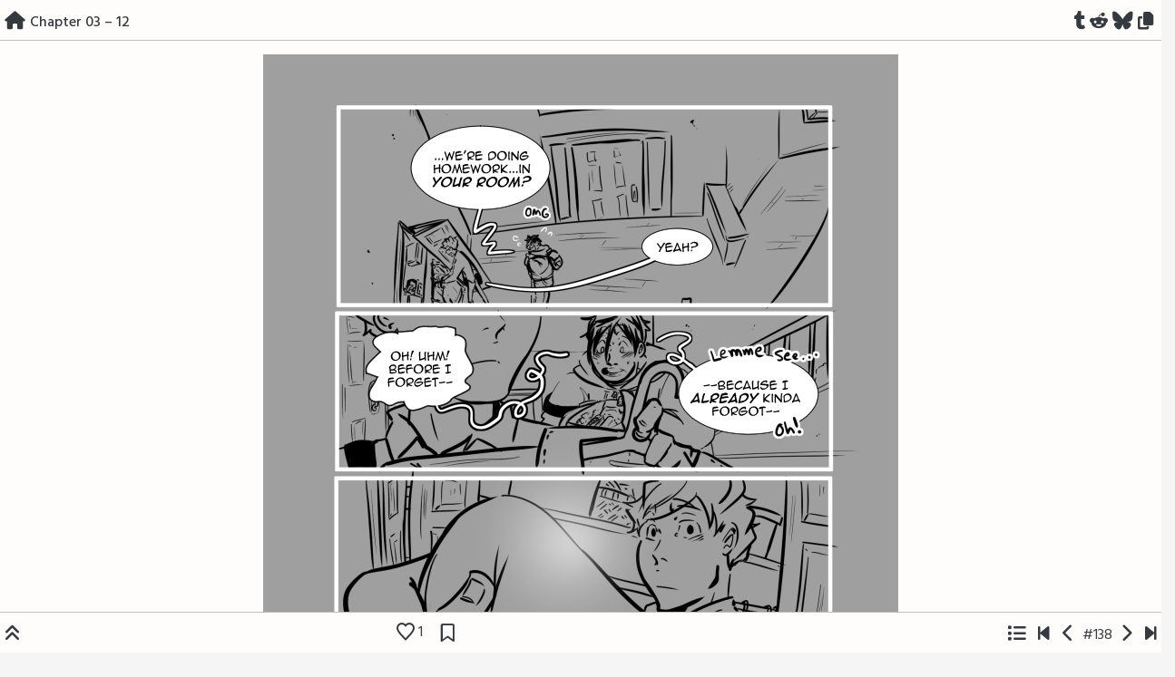

--- FILE ---
content_type: text/html; charset=UTF-8
request_url: https://www.autophobiacomic.com/comic/chapter-03-12/
body_size: 11397
content:
<!doctype html>
<html lang="en-US">

<head>
    <meta charset="UTF-8">
    <meta name="viewport" content="width=device-width, initial-scale=1, shrink-to-fit=no">
    <link rel="profile" href="https://gmpg.org/xfn/11">

    <title>Chapter 03 &#8211; 12 &#8211; Autophobia</title>
<meta name='robots' content='max-image-preview:large' />
<link rel='dns-prefetch' href='//stats.wp.com' />
<link rel='dns-prefetch' href='//fonts.googleapis.com' />
<link rel="alternate" type="application/rss+xml" title="Autophobia &raquo; Feed" href="https://www.autophobiacomic.com/feed/" />
<link rel="alternate" type="application/rss+xml" title="Autophobia &raquo; Comments Feed" href="https://www.autophobiacomic.com/comments/feed/" />
<link rel="alternate" type="application/rss+xml" title="Autophobia &raquo; Chapter 03 &#8211; 12 Comments Feed" href="https://www.autophobiacomic.com/comic/chapter-03-12/feed/" />
<link rel="alternate" title="oEmbed (JSON)" type="application/json+oembed" href="https://www.autophobiacomic.com/wp-json/oembed/1.0/embed?url=https%3A%2F%2Fwww.autophobiacomic.com%2Fcomic%2Fchapter-03-12%2F" />
<link rel="alternate" title="oEmbed (XML)" type="text/xml+oembed" href="https://www.autophobiacomic.com/wp-json/oembed/1.0/embed?url=https%3A%2F%2Fwww.autophobiacomic.com%2Fcomic%2Fchapter-03-12%2F&#038;format=xml" />
<style id='wp-img-auto-sizes-contain-inline-css' type='text/css'>
img:is([sizes=auto i],[sizes^="auto," i]){contain-intrinsic-size:3000px 1500px}
/*# sourceURL=wp-img-auto-sizes-contain-inline-css */
</style>
<link rel='stylesheet' id='wpra-lightbox-css' href='https://www.autophobiacomic.com/wp-content/plugins/wp-rss-aggregator/core/css/jquery-colorbox.css?ver=1.4.33' type='text/css' media='all' />
<style id='wp-emoji-styles-inline-css' type='text/css'>

	img.wp-smiley, img.emoji {
		display: inline !important;
		border: none !important;
		box-shadow: none !important;
		height: 1em !important;
		width: 1em !important;
		margin: 0 0.07em !important;
		vertical-align: -0.1em !important;
		background: none !important;
		padding: 0 !important;
	}
/*# sourceURL=wp-emoji-styles-inline-css */
</style>
<style id='wp-block-library-inline-css' type='text/css'>
:root{--wp-block-synced-color:#7a00df;--wp-block-synced-color--rgb:122,0,223;--wp-bound-block-color:var(--wp-block-synced-color);--wp-editor-canvas-background:#ddd;--wp-admin-theme-color:#007cba;--wp-admin-theme-color--rgb:0,124,186;--wp-admin-theme-color-darker-10:#006ba1;--wp-admin-theme-color-darker-10--rgb:0,107,160.5;--wp-admin-theme-color-darker-20:#005a87;--wp-admin-theme-color-darker-20--rgb:0,90,135;--wp-admin-border-width-focus:2px}@media (min-resolution:192dpi){:root{--wp-admin-border-width-focus:1.5px}}.wp-element-button{cursor:pointer}:root .has-very-light-gray-background-color{background-color:#eee}:root .has-very-dark-gray-background-color{background-color:#313131}:root .has-very-light-gray-color{color:#eee}:root .has-very-dark-gray-color{color:#313131}:root .has-vivid-green-cyan-to-vivid-cyan-blue-gradient-background{background:linear-gradient(135deg,#00d084,#0693e3)}:root .has-purple-crush-gradient-background{background:linear-gradient(135deg,#34e2e4,#4721fb 50%,#ab1dfe)}:root .has-hazy-dawn-gradient-background{background:linear-gradient(135deg,#faaca8,#dad0ec)}:root .has-subdued-olive-gradient-background{background:linear-gradient(135deg,#fafae1,#67a671)}:root .has-atomic-cream-gradient-background{background:linear-gradient(135deg,#fdd79a,#004a59)}:root .has-nightshade-gradient-background{background:linear-gradient(135deg,#330968,#31cdcf)}:root .has-midnight-gradient-background{background:linear-gradient(135deg,#020381,#2874fc)}:root{--wp--preset--font-size--normal:16px;--wp--preset--font-size--huge:42px}.has-regular-font-size{font-size:1em}.has-larger-font-size{font-size:2.625em}.has-normal-font-size{font-size:var(--wp--preset--font-size--normal)}.has-huge-font-size{font-size:var(--wp--preset--font-size--huge)}.has-text-align-center{text-align:center}.has-text-align-left{text-align:left}.has-text-align-right{text-align:right}.has-fit-text{white-space:nowrap!important}#end-resizable-editor-section{display:none}.aligncenter{clear:both}.items-justified-left{justify-content:flex-start}.items-justified-center{justify-content:center}.items-justified-right{justify-content:flex-end}.items-justified-space-between{justify-content:space-between}.screen-reader-text{border:0;clip-path:inset(50%);height:1px;margin:-1px;overflow:hidden;padding:0;position:absolute;width:1px;word-wrap:normal!important}.screen-reader-text:focus{background-color:#ddd;clip-path:none;color:#444;display:block;font-size:1em;height:auto;left:5px;line-height:normal;padding:15px 23px 14px;text-decoration:none;top:5px;width:auto;z-index:100000}html :where(.has-border-color){border-style:solid}html :where([style*=border-top-color]){border-top-style:solid}html :where([style*=border-right-color]){border-right-style:solid}html :where([style*=border-bottom-color]){border-bottom-style:solid}html :where([style*=border-left-color]){border-left-style:solid}html :where([style*=border-width]){border-style:solid}html :where([style*=border-top-width]){border-top-style:solid}html :where([style*=border-right-width]){border-right-style:solid}html :where([style*=border-bottom-width]){border-bottom-style:solid}html :where([style*=border-left-width]){border-left-style:solid}html :where(img[class*=wp-image-]){height:auto;max-width:100%}:where(figure){margin:0 0 1em}html :where(.is-position-sticky){--wp-admin--admin-bar--position-offset:var(--wp-admin--admin-bar--height,0px)}@media screen and (max-width:600px){html :where(.is-position-sticky){--wp-admin--admin-bar--position-offset:0px}}

/*# sourceURL=wp-block-library-inline-css */
</style><style id='global-styles-inline-css' type='text/css'>
:root{--wp--preset--aspect-ratio--square: 1;--wp--preset--aspect-ratio--4-3: 4/3;--wp--preset--aspect-ratio--3-4: 3/4;--wp--preset--aspect-ratio--3-2: 3/2;--wp--preset--aspect-ratio--2-3: 2/3;--wp--preset--aspect-ratio--16-9: 16/9;--wp--preset--aspect-ratio--9-16: 9/16;--wp--preset--color--black: #000000;--wp--preset--color--cyan-bluish-gray: #abb8c3;--wp--preset--color--white: #ffffff;--wp--preset--color--pale-pink: #f78da7;--wp--preset--color--vivid-red: #cf2e2e;--wp--preset--color--luminous-vivid-orange: #ff6900;--wp--preset--color--luminous-vivid-amber: #fcb900;--wp--preset--color--light-green-cyan: #7bdcb5;--wp--preset--color--vivid-green-cyan: #00d084;--wp--preset--color--pale-cyan-blue: #8ed1fc;--wp--preset--color--vivid-cyan-blue: #0693e3;--wp--preset--color--vivid-purple: #9b51e0;--wp--preset--gradient--vivid-cyan-blue-to-vivid-purple: linear-gradient(135deg,rgb(6,147,227) 0%,rgb(155,81,224) 100%);--wp--preset--gradient--light-green-cyan-to-vivid-green-cyan: linear-gradient(135deg,rgb(122,220,180) 0%,rgb(0,208,130) 100%);--wp--preset--gradient--luminous-vivid-amber-to-luminous-vivid-orange: linear-gradient(135deg,rgb(252,185,0) 0%,rgb(255,105,0) 100%);--wp--preset--gradient--luminous-vivid-orange-to-vivid-red: linear-gradient(135deg,rgb(255,105,0) 0%,rgb(207,46,46) 100%);--wp--preset--gradient--very-light-gray-to-cyan-bluish-gray: linear-gradient(135deg,rgb(238,238,238) 0%,rgb(169,184,195) 100%);--wp--preset--gradient--cool-to-warm-spectrum: linear-gradient(135deg,rgb(74,234,220) 0%,rgb(151,120,209) 20%,rgb(207,42,186) 40%,rgb(238,44,130) 60%,rgb(251,105,98) 80%,rgb(254,248,76) 100%);--wp--preset--gradient--blush-light-purple: linear-gradient(135deg,rgb(255,206,236) 0%,rgb(152,150,240) 100%);--wp--preset--gradient--blush-bordeaux: linear-gradient(135deg,rgb(254,205,165) 0%,rgb(254,45,45) 50%,rgb(107,0,62) 100%);--wp--preset--gradient--luminous-dusk: linear-gradient(135deg,rgb(255,203,112) 0%,rgb(199,81,192) 50%,rgb(65,88,208) 100%);--wp--preset--gradient--pale-ocean: linear-gradient(135deg,rgb(255,245,203) 0%,rgb(182,227,212) 50%,rgb(51,167,181) 100%);--wp--preset--gradient--electric-grass: linear-gradient(135deg,rgb(202,248,128) 0%,rgb(113,206,126) 100%);--wp--preset--gradient--midnight: linear-gradient(135deg,rgb(2,3,129) 0%,rgb(40,116,252) 100%);--wp--preset--font-size--small: 13px;--wp--preset--font-size--medium: 20px;--wp--preset--font-size--large: 36px;--wp--preset--font-size--x-large: 42px;--wp--preset--spacing--20: 0.44rem;--wp--preset--spacing--30: 0.67rem;--wp--preset--spacing--40: 1rem;--wp--preset--spacing--50: 1.5rem;--wp--preset--spacing--60: 2.25rem;--wp--preset--spacing--70: 3.38rem;--wp--preset--spacing--80: 5.06rem;--wp--preset--shadow--natural: 6px 6px 9px rgba(0, 0, 0, 0.2);--wp--preset--shadow--deep: 12px 12px 50px rgba(0, 0, 0, 0.4);--wp--preset--shadow--sharp: 6px 6px 0px rgba(0, 0, 0, 0.2);--wp--preset--shadow--outlined: 6px 6px 0px -3px rgb(255, 255, 255), 6px 6px rgb(0, 0, 0);--wp--preset--shadow--crisp: 6px 6px 0px rgb(0, 0, 0);}:where(.is-layout-flex){gap: 0.5em;}:where(.is-layout-grid){gap: 0.5em;}body .is-layout-flex{display: flex;}.is-layout-flex{flex-wrap: wrap;align-items: center;}.is-layout-flex > :is(*, div){margin: 0;}body .is-layout-grid{display: grid;}.is-layout-grid > :is(*, div){margin: 0;}:where(.wp-block-columns.is-layout-flex){gap: 2em;}:where(.wp-block-columns.is-layout-grid){gap: 2em;}:where(.wp-block-post-template.is-layout-flex){gap: 1.25em;}:where(.wp-block-post-template.is-layout-grid){gap: 1.25em;}.has-black-color{color: var(--wp--preset--color--black) !important;}.has-cyan-bluish-gray-color{color: var(--wp--preset--color--cyan-bluish-gray) !important;}.has-white-color{color: var(--wp--preset--color--white) !important;}.has-pale-pink-color{color: var(--wp--preset--color--pale-pink) !important;}.has-vivid-red-color{color: var(--wp--preset--color--vivid-red) !important;}.has-luminous-vivid-orange-color{color: var(--wp--preset--color--luminous-vivid-orange) !important;}.has-luminous-vivid-amber-color{color: var(--wp--preset--color--luminous-vivid-amber) !important;}.has-light-green-cyan-color{color: var(--wp--preset--color--light-green-cyan) !important;}.has-vivid-green-cyan-color{color: var(--wp--preset--color--vivid-green-cyan) !important;}.has-pale-cyan-blue-color{color: var(--wp--preset--color--pale-cyan-blue) !important;}.has-vivid-cyan-blue-color{color: var(--wp--preset--color--vivid-cyan-blue) !important;}.has-vivid-purple-color{color: var(--wp--preset--color--vivid-purple) !important;}.has-black-background-color{background-color: var(--wp--preset--color--black) !important;}.has-cyan-bluish-gray-background-color{background-color: var(--wp--preset--color--cyan-bluish-gray) !important;}.has-white-background-color{background-color: var(--wp--preset--color--white) !important;}.has-pale-pink-background-color{background-color: var(--wp--preset--color--pale-pink) !important;}.has-vivid-red-background-color{background-color: var(--wp--preset--color--vivid-red) !important;}.has-luminous-vivid-orange-background-color{background-color: var(--wp--preset--color--luminous-vivid-orange) !important;}.has-luminous-vivid-amber-background-color{background-color: var(--wp--preset--color--luminous-vivid-amber) !important;}.has-light-green-cyan-background-color{background-color: var(--wp--preset--color--light-green-cyan) !important;}.has-vivid-green-cyan-background-color{background-color: var(--wp--preset--color--vivid-green-cyan) !important;}.has-pale-cyan-blue-background-color{background-color: var(--wp--preset--color--pale-cyan-blue) !important;}.has-vivid-cyan-blue-background-color{background-color: var(--wp--preset--color--vivid-cyan-blue) !important;}.has-vivid-purple-background-color{background-color: var(--wp--preset--color--vivid-purple) !important;}.has-black-border-color{border-color: var(--wp--preset--color--black) !important;}.has-cyan-bluish-gray-border-color{border-color: var(--wp--preset--color--cyan-bluish-gray) !important;}.has-white-border-color{border-color: var(--wp--preset--color--white) !important;}.has-pale-pink-border-color{border-color: var(--wp--preset--color--pale-pink) !important;}.has-vivid-red-border-color{border-color: var(--wp--preset--color--vivid-red) !important;}.has-luminous-vivid-orange-border-color{border-color: var(--wp--preset--color--luminous-vivid-orange) !important;}.has-luminous-vivid-amber-border-color{border-color: var(--wp--preset--color--luminous-vivid-amber) !important;}.has-light-green-cyan-border-color{border-color: var(--wp--preset--color--light-green-cyan) !important;}.has-vivid-green-cyan-border-color{border-color: var(--wp--preset--color--vivid-green-cyan) !important;}.has-pale-cyan-blue-border-color{border-color: var(--wp--preset--color--pale-cyan-blue) !important;}.has-vivid-cyan-blue-border-color{border-color: var(--wp--preset--color--vivid-cyan-blue) !important;}.has-vivid-purple-border-color{border-color: var(--wp--preset--color--vivid-purple) !important;}.has-vivid-cyan-blue-to-vivid-purple-gradient-background{background: var(--wp--preset--gradient--vivid-cyan-blue-to-vivid-purple) !important;}.has-light-green-cyan-to-vivid-green-cyan-gradient-background{background: var(--wp--preset--gradient--light-green-cyan-to-vivid-green-cyan) !important;}.has-luminous-vivid-amber-to-luminous-vivid-orange-gradient-background{background: var(--wp--preset--gradient--luminous-vivid-amber-to-luminous-vivid-orange) !important;}.has-luminous-vivid-orange-to-vivid-red-gradient-background{background: var(--wp--preset--gradient--luminous-vivid-orange-to-vivid-red) !important;}.has-very-light-gray-to-cyan-bluish-gray-gradient-background{background: var(--wp--preset--gradient--very-light-gray-to-cyan-bluish-gray) !important;}.has-cool-to-warm-spectrum-gradient-background{background: var(--wp--preset--gradient--cool-to-warm-spectrum) !important;}.has-blush-light-purple-gradient-background{background: var(--wp--preset--gradient--blush-light-purple) !important;}.has-blush-bordeaux-gradient-background{background: var(--wp--preset--gradient--blush-bordeaux) !important;}.has-luminous-dusk-gradient-background{background: var(--wp--preset--gradient--luminous-dusk) !important;}.has-pale-ocean-gradient-background{background: var(--wp--preset--gradient--pale-ocean) !important;}.has-electric-grass-gradient-background{background: var(--wp--preset--gradient--electric-grass) !important;}.has-midnight-gradient-background{background: var(--wp--preset--gradient--midnight) !important;}.has-small-font-size{font-size: var(--wp--preset--font-size--small) !important;}.has-medium-font-size{font-size: var(--wp--preset--font-size--medium) !important;}.has-large-font-size{font-size: var(--wp--preset--font-size--large) !important;}.has-x-large-font-size{font-size: var(--wp--preset--font-size--x-large) !important;}
/*# sourceURL=global-styles-inline-css */
</style>

<style id='classic-theme-styles-inline-css' type='text/css'>
/*! This file is auto-generated */
.wp-block-button__link{color:#fff;background-color:#32373c;border-radius:9999px;box-shadow:none;text-decoration:none;padding:calc(.667em + 2px) calc(1.333em + 2px);font-size:1.125em}.wp-block-file__button{background:#32373c;color:#fff;text-decoration:none}
/*# sourceURL=/wp-includes/css/classic-themes.min.css */
</style>
<link rel='stylesheet' id='toocheke-companion-likes-css' href='https://www.autophobiacomic.com/wp-content/plugins/toocheke-companion/css/toocheke-likes.css?ver=6.9' type='text/css' media='all' />
<link rel='stylesheet' id='bs-css-css' href='https://www.autophobiacomic.com/wp-content/themes/toocheke/dist/css/bootstrap.min.css?ver=6.9' type='text/css' media='all' />
<link rel='stylesheet' id='bs-smartmenus-css' href='https://www.autophobiacomic.com/wp-content/themes/toocheke/dist/css/jquery.smartmenus.bootstrap-4.css?ver=6.9' type='text/css' media='all' />
<link rel='stylesheet' id='toocheke-font-awesome-css' href='https://www.autophobiacomic.com/wp-content/themes/toocheke/fonts/font-awesome/css/all.min.css?ver=1.1.8' type='text/css' media='all' />
<link rel='stylesheet' id='owl-carousel-css' href='https://www.autophobiacomic.com/wp-content/themes/toocheke/dist/css/owl.carousel.min.css?ver=6.9' type='text/css' media='all' />
<link rel='stylesheet' id='owl-theme-default-css' href='https://www.autophobiacomic.com/wp-content/themes/toocheke/dist/css/owl.theme.default.min.css?ver=6.9' type='text/css' media='all' />
<link rel='stylesheet' id='google-font-hind-css' href='//fonts.googleapis.com/css?family=Hind:regular,medium,bold,bolditalic,semibold' type='text/css' media='all' />
<link rel='stylesheet' id='toocheke-style-css' href='https://www.autophobiacomic.com/wp-content/themes/toocheke/style.css?ver=6.9' type='text/css' media='all' />
<style id='toocheke-style-inline-css' type='text/css'>

		/* Main Background Color */
			body, #comic-list>li:hover, .comment-respond{
				background-color: ##f5f5f5 !important;
		}
           .btn-outline-black:hover{
        color: ##f5f5f5 !important;
    }
	

		/* Navbar and Nav DropdownArea */
		.navbar, .navbar-expand-md .navbar-nav .dropdown-menu
		{

		background-color: #d9d6d9 !important;

		}

	

		/* Sidebar Background, Links, Input Color */
			 #comic-list>li:hover a,  #comic-list>li:hover p, #side-bar #comic-list > li:hover a, #side-bar #comic-list > li:hover p, #comic-list>li>a:hover, .comic-navigation a:hover {
				color: #fffcfc ;
			}
            .form-group input:focus,
			input[type="text"]:focus,
			input[type="password"]:focus,
			input[type="email"]:focus,
			input[type="number"]:focus,
			input[type="tel"]:focus,
			input[type="url"]:focus,
			input[type="search"]:focus,
			textarea:focus,
			textarea.form-control:focus,
			select.form-control:focus {
				border: 1px solid #fffcfc !important;
			}

			.jumbotron, #side-bar, .page-numbers, .chip, .left-title:after, .series-rollover {
				background-color: #fffcfc !important;
			}
            .form-section h2 {
                border-bottom: 3px solid #fffcfc !important;
            }

			.current-post {
				border: 3px solid #fffcfc !important;
		}
		#home-scroll-container .ScrollTop:hover, #language-switch-container .SwitchLang:hover
		{
			background-color: #fffcfc !important;
		}
	

		/* Sidebar and Jumbotron text color */
		 #wp-calendar thead th,
			#wp-calendar tbody td
			{
				border: 1px solid #0a0a0a !important;
		}
			#wp-calendar thead th,
			#wp-calendar tbody td{
				color: #0a0a0a !important;
			}
			.jumbotron, #side-bar, #side-bar section .widget-title, .social-links ul li a, #side-bar section#twitter ul li a,
				#side-bar .tagcloud a:hover,
				#side-bar .tagcloud a:focus,
                .series-rollover, .series-link, .series-link:hover,
                #side-bar .comic-item .comic-title, #side-bar .comic-item .comic-list-item-details
				{
					color: #0a0a0a;
		}

		#home-scroll-container .ScrollTop:hover, #language-switch-container .SwitchLang:hover
			{
				color: #0a0a0a !important;

	}

	

		/* Content Area */
			#left-col,
			#left-content,
			#comic-nav-top,
			#comic-nav-bottom,
			#comic,
			#comments .card .card-header,
			.single-comic-navigation
			{

			background-color: #fffcfc !important;

	}

	

		/* Box Text Colors */
	input[type="submit"],
	input[type="button"],
	input[type="reset"],
	button,
	.dropdown-item:focus,
	.dropdown-item:hover,
	#side-bar a:visited,
	.social-links ul li a,
	.social-links ul li a span.fab,
	.social-links ul li a span.fas,
	#side-bar section#twitter ul li a,
	.page-numbers,
	.page-numbers:hover,
	.chip,
	#wp-calendar caption,
    #wp-calendar th,
    #archive-page-calendar-wrapper
#wp-calendar tbody td a
	{
		color: #d987a1 !important;
	}

	#wp-calendar tbody td a {
			background: #d987a1 !important;

	}

	

		/* Complementary Colors */
            a:hover,
            a:focus,
            a:active,
            a:visited:hover,
            .swipe,
            #archive-page-calendar-wrapper
            #wp-calendar tfoot a,
            .manga-grid-item-container:hover .manga-grid-item-title,
            .manga-page-nav a:hover,.page-icons-wrapper:hover,
            .page-icons-wrapper:hover svg,
            .page-icons-wrapper:hover path
            {
				color: #e8b2c2 ;
			}
			input[type="submit"],
			input[type="button"],
			input[type="reset"],
			button,
			input[type="submit"]:hover,
			input[type="button"]:hover,
			input[type="reset"]:hover,
			button:hover,
			.btn-danger,
			.btn-danger:hover,
            .fc .fc-button,
            .fc .fc-button:hover
			{
				background-color: #e8b2c2 !important;
				border: 1px solid #e8b2c2 !important;
			}
            swiper-container {
  --swiper-navigation-color: #e8b2c2 !important;
  --swiper-pagination-color: #e8b2c2 !important;
}
  .manga-page-nav a:hover svg, .page-icons-wrapper:hover .full-screen-path {
  fill: #e8b2c2 !important;
}

.page-icons-wrapper:hover,
.page-icons-wrapper:hover svg,
.page-icons-wrapper:hover path {
  stroke: #e8b2c2 !important;
}
  .spinner {
    border-top: 8px solid #e8b2c2 !important;
}


			.social-links ul li a span.fab,
			.social-links ul li a span.fas,
			#wp-calendar tbody td:hover a,
			#wp-calendar caption,
			.page-numbers:hover,
			#home-scroll-container .ScrollTop, #language-switch-container .SwitchLang,
			#side-bar .tagcloud a:hover,
            #side-bar .tagcloud a:focus,
            #archive-page-calendar-wrapper
            #wp-calendar tbody td a
			{
				background-color: #e8b2c2 !important;
	}

	

			/* Sidebar links and active page link */
			#wp-calendar tfoot a, #side-bar a, #side-bar .tagcloud a   {
				color: #d987a1;
	}
		.page-numbers.current {
			background-color: #d987a1 !important;
		}
		#side-bar .tagcloud a {
			border: 1px solid #d987a1;

	}

	

				/* Main Content Link Color */
				a,
                a:visited
					{
						color: #d987a1 ;
	}

	

				/* Navbar Link Color */
				.navbar-light .navbar-nav .nav-link, a.dropdown-item, #archive-menu li a {
									color: #d987a1;
				}
				.navbar-light .navbar-toggler .icon-bar{
					background-color: #d987a1;
				}

	

		/* Navbar Link Hover Color */
		.navbar-light .navbar-nav .active>.nav-link, .navbar-light .navbar-nav .nav-link.active, .navbar-light .navbar-nav .nav-link.show, .navbar-light .navbar-nav .show>.nav-link {
		    color: #d7aab8;
		}

		.navbar-light .navbar-nav .nav-link:focus,
	.navbar-light .navbar-nav .nav-link:hover,
	.navbar-light .navbar-nav .active>.nav-link,
	.navbar-light .navbar-nav .nav-link.active,
	.navbar-light .navbar-nav .nav-link.show,
	.navbar-light .navbar-nav .show>.nav-link,
    #archive-menu li a:hover{
		color: #d7aab8;
	}

		.navbar-light .navbar-nav>.active>a,
	.navbar-light .navbar-nav>.active>a:hover,
	.navbar-light .navbar-nav>.active>a:focus {
		border-bottom: 3px solid #d7aab8 !important;
	}

	.navbar-light .navbar-toggler .icon-bar:hover,
	.dropdown-item:focus,
	.dropdown-item:hover,
	.navbar-nav>.menu-item:before,
    #archive-menu li:before
	{
		background-color: #d7aab8 !important;
	}
	

		/* Footer Link Color */
		.footer a, .footer a:hover, .footer a:focus, .footer a:active {
	color: #d987a1 !important;
}
	

		/* Custom jumbotron height */
		.jumbotron {
            height: auto;
}
	
/*# sourceURL=toocheke-style-inline-css */
</style>
<script type="text/javascript" src="https://www.autophobiacomic.com/wp-includes/js/jquery/jquery.min.js?ver=3.7.1" id="jquery-core-js"></script>
<script type="text/javascript" src="https://www.autophobiacomic.com/wp-includes/js/jquery/jquery-migrate.min.js?ver=3.4.1" id="jquery-migrate-js"></script>
<link rel="https://api.w.org/" href="https://www.autophobiacomic.com/wp-json/" /><link rel="EditURI" type="application/rsd+xml" title="RSD" href="https://www.autophobiacomic.com/xmlrpc.php?rsd" />
<meta name="generator" content="WordPress 6.9" />
<link rel="canonical" href="https://www.autophobiacomic.com/comic/chapter-03-12/" />
<link rel='shortlink' href='https://www.autophobiacomic.com/?p=905' />
	<style>img#wpstats{display:none}</style>
					<style type="text/css" id="toocheke-header-css">
					.site-header {

			/*
			 * No shorthand so the Customizer can override individual properties.
			 * @see https://core.trac.wordpress.org/ticket/31460
			 */
			background-image: url(https://www.autophobiacomic.com/wp-content/uploads/2025/10/cropped-shoes_banner_smaller.png);
			background-repeat: no-repeat;
			background-position: 50% 50%;
			-webkit-background-size: cover;
			-moz-background-size:    cover;
			-o-background-size:      cover;
			background-size:         cover;
		}

		@media screen and (min-width: 59.6875em) {
			body:before {

				/*
				 * No shorthand so the Customizer can override individual properties.
				 * @see https://core.trac.wordpress.org/ticket/31460
				 */
				background-image: url(https://www.autophobiacomic.com/wp-content/uploads/2025/10/cropped-shoes_banner_smaller.png);
				background-repeat: no-repeat;
				background-position: 100% 50%;
				-webkit-background-size: cover;
				-moz-background-size:    cover;
				-o-background-size:      cover;
				background-size:         cover;
				border-right: 0;
			}

			.site-header {
				background: transparent;
			}
		}
					.site-title,
		.site-description {
			clip: rect(1px, 1px, 1px, 1px);
			position: absolute;
		}
		</style>
		<link rel="icon" href="https://www.autophobiacomic.com/wp-content/uploads/2025/11/cropped-tapas_cover_2025-32x32.png" sizes="32x32" />
<link rel="icon" href="https://www.autophobiacomic.com/wp-content/uploads/2025/11/cropped-tapas_cover_2025-192x192.png" sizes="192x192" />
<link rel="apple-touch-icon" href="https://www.autophobiacomic.com/wp-content/uploads/2025/11/cropped-tapas_cover_2025-180x180.png" />
<meta name="msapplication-TileImage" content="https://www.autophobiacomic.com/wp-content/uploads/2025/11/cropped-tapas_cover_2025-270x270.png" />
</head>

<body class="wp-singular comic-template-default single single-comic postid-905 wp-theme-toocheke">
        <a class="skip-link screen-reader-text" href="#content">Skip to content</a>

    <!-- START NAVBAR -->
    <header id="header-comic">
        <div id="comic-nav-top">
            <div class="row">
                <div class="col-7">
                    <span class="home comic-navigation">
                        <a href="https://www.autophobiacomic.com" title="Home">
                            <i class="fas fa-lg fa-home"></i>
                        </a>
                    </span>
                    <div id="comic-nav-name-wrapper">
                        <div id="comic-nav-name">
                            <span class="default-lang">
                                Chapter 03 &#8211; 12                            </span>
                            <span class="alt-lang">
                                                            </span>
                        </div>
                    </div>
                </div>
                <div id="comic-nav-share" class="col-5 comic-navigation">
                    &nbsp;
                    <a href='https://tumblr.com/widgets/share/tool?canonicalUrl=https%3A%2F%2Fwww.autophobiacomic.com%2Fcomic%2Fchapter-03-12%2F' title='Share on Tumblr' target='_blank'><i class="fab fa-lg fa-tumblr"></i></a><a href='https://www.reddit.com/submit?url=https%3A%2F%2Fwww.autophobiacomic.com%2Fcomic%2Fchapter-03-12%2F&#038;title=Chapter+03+%E2%80%93+12' title='Share on Reddit' target='_blank'><i class="fab fa-lg fa-reddit-alien"></i></a><a href='https://bsky.app/intent/compose?text=Chapter+03+%E2%80%93+12%20https%3A%2F%2Fwww.autophobiacomic.com%2Fcomic%2Fchapter-03-12%2F' title='Share on Bluesky' target='_blank'><i class="fab fa-lg fa-bluesky"></i></a><a id='copy-link' data-url='https://www.autophobiacomic.com/comic/chapter-03-12/' href='javascript:;' title='Copy link'><i class="fas fa-lg fa-copy"></i></a>                </div>
            </div>
        </div>
    </header>
    <!-- END NAVBAR -->
    <main role="main">

<div class="row">
            <div class="col-lg-12">
               <div id="comic">
                        <!--BELOW HEADER-->
				<!--./BELOW HEADER-->
					 
<div id="two-comic-options"><div id="spliced-comic"><span class="default-lang"><a href="https://www.autophobiacomic.com/comic/chapter-03-13/" title="Chapter 03 - 13"><p><picture><source media="(max-width: 1199px)" srcset="https://www.autophobiacomic.com/wp-content/uploads/2025/12/12-3.png"></source><source media="(min-width: 1200px)" srcset="https://www.autophobiacomic.com/wp-content/themes/toocheke/dist/img/blank.gif"></source><img fetchpriority="high" decoding="async" class="alignnone size-full wp-image-856" src="https://www.autophobiacomic.com/wp-content/uploads/2025/12/12-3.png" alt="" width="700" height="994" srcset="https://www.autophobiacomic.com/wp-content/uploads/2025/12/12-3.png 700w, https://www.autophobiacomic.com/wp-content/uploads/2025/12/12-3-211x300.png 211w" sizes="(max-width: 700px) 100vw, 700px" /></picture></p>
</a></span><span class="alt-lang"><a href="https://www.autophobiacomic.com/comic/chapter-03-13/" title="Chapter 03 - 13"></a></span></div><div id="unspliced-comic"><span class="default-lang"><a href="https://www.autophobiacomic.com/comic/chapter-03-13/" title="Chapter 03 - 13"><picture><source media="(min-width: 1200px)" srcset="https://www.autophobiacomic.com/wp-content/uploads/2025/12/12-3.png"></source><source media="(max-width: 1199px)" srcset="https://www.autophobiacomic.com/wp-content/themes/toocheke/dist/img/blank.gif"></source><img class="alignnone size-full wp-image-856" src="https://www.autophobiacomic.com/wp-content/uploads/2025/12/12-3.png" alt="" width="700" height="994"></picture>
</a></span><span class="alt-lang"><a href="https://www.autophobiacomic.com/comic/chapter-03-13/" title="Chapter 03 - 13"></a></span></div></div><section id="toocheke_load_chapters_widget-5" class="below-comic-widget widget toocheke_load_chapters_widget">
			<select id="chapters-drodpown" onchange="document.location.href=this.options[this.selectedIndex].value" class="input-sm">
			<option value="">Select Chapter</option>
			<option value="https://www.autophobiacomic.com/comic/cover-page/">Prologue</option><option value="https://www.autophobiacomic.com/comic/chapter-01-mr-spontaneity/">Chapter 01</option><option value="https://www.autophobiacomic.com/comic/chapter-02-chemistry/">Chapter 02</option><option value="https://www.autophobiacomic.com/comic/chapter-03-birds-and-bees/">Chapter 03</option><option value="https://www.autophobiacomic.com/comic/chapter-04-notebook/">Chapter 04</option><option value="https://www.autophobiacomic.com/comic/chapter-05-what-friends-are-for/">Chapter 05</option>			</select>




			</section>
<footer class="entry-footer">
        </footer>
															<b>Published On:</b>
															January 3, 2026<!-- Carousel Comics -->

<div col="row">
<div id="comics-carousel" class="owl-carousel">
  			<div title="Chapter 02 &#8211; 29" id="comic-801" data-index="0">

		    
			    <a href="https://www.autophobiacomic.com/comic/chapter-02-29/">

													<img width="150" height="150" src="https://www.autophobiacomic.com/wp-content/uploads/2025/12/29-4-150x150.png" class="attachment-thumbnail size-thumbnail wp-post-image" alt="" decoding="async" />			<span class="mask"></span>

			                              </a>

			                           </div>
			                           			<div title="Chapter 02 &#8211; 30" id="comic-803" data-index="1">

		    
			    <a href="https://www.autophobiacomic.com/comic/chapter-02-30/">

													<img width="150" height="150" src="https://www.autophobiacomic.com/wp-content/uploads/2025/12/30-3-150x150.png" class="attachment-thumbnail size-thumbnail wp-post-image" alt="" decoding="async" />			<span class="mask"></span>

			                              </a>

			                           </div>
			                           			<div title="Chapter 02 &#8211; 31" id="comic-805" data-index="2">

		    
			    <a href="https://www.autophobiacomic.com/comic/chapter-02-31/">

													<img width="150" height="150" src="https://www.autophobiacomic.com/wp-content/uploads/2025/12/31-3-150x150.png" class="attachment-thumbnail size-thumbnail wp-post-image" alt="" decoding="async" loading="lazy" />			<span class="mask"></span>

			                              </a>

			                           </div>
			                           			<div title="Chapter 02 &#8211; 32" id="comic-807" data-index="3">

		    
			    <a href="https://www.autophobiacomic.com/comic/chapter-02-32/">

													<img width="150" height="150" src="https://www.autophobiacomic.com/wp-content/uploads/2025/12/32-3-150x150.png" class="attachment-thumbnail size-thumbnail wp-post-image" alt="" decoding="async" loading="lazy" />			<span class="mask"></span>

			                              </a>

			                           </div>
			                           			<div title="Chapter 02 &#8211; 33" id="comic-809" data-index="4">

		    
			    <a href="https://www.autophobiacomic.com/comic/chapter-02-33/">

													<img width="150" height="150" src="https://www.autophobiacomic.com/wp-content/uploads/2025/12/33-3-150x150.png" class="attachment-thumbnail size-thumbnail wp-post-image" alt="" decoding="async" loading="lazy" />			<span class="mask"></span>

			                              </a>

			                           </div>
			                           			<div title="Chapter 02 &#8211; 34" id="comic-811" data-index="5">

		    
			    <a href="https://www.autophobiacomic.com/comic/chapter-02-34/">

													<img width="150" height="150" src="https://www.autophobiacomic.com/wp-content/uploads/2025/12/34-3-150x150.png" class="attachment-thumbnail size-thumbnail wp-post-image" alt="" decoding="async" loading="lazy" />			<span class="mask"></span>

			                              </a>

			                           </div>
			                           			<div title="Chapter 02 &#8211; 35" id="comic-813" data-index="6">

		    
			    <a href="https://www.autophobiacomic.com/comic/chapter-02-35/">

													<img width="150" height="150" src="https://www.autophobiacomic.com/wp-content/uploads/2025/12/35-3-150x150.png" class="attachment-thumbnail size-thumbnail wp-post-image" alt="" decoding="async" loading="lazy" />			<span class="mask"></span>

			                              </a>

			                           </div>
			                           			<div title="Chapter 02 &#8211; 36" id="comic-815" data-index="7">

		    
			    <a href="https://www.autophobiacomic.com/comic/chapter-02-36/">

													<img width="150" height="150" src="https://www.autophobiacomic.com/wp-content/uploads/2025/12/36-3-150x150.png" class="attachment-thumbnail size-thumbnail wp-post-image" alt="" decoding="async" loading="lazy" />			<span class="mask"></span>

			                              </a>

			                           </div>
			                           			<div title="Chapter 02 &#8211; 37" id="comic-817" data-index="8">

		    
			    <a href="https://www.autophobiacomic.com/comic/chapter-02-37/">

													<img width="150" height="150" src="https://www.autophobiacomic.com/wp-content/uploads/2025/12/37-3-150x150.png" class="attachment-thumbnail size-thumbnail wp-post-image" alt="" decoding="async" loading="lazy" />			<span class="mask"></span>

			                              </a>

			                           </div>
			                           			<div title="Chapter 02 &#8211; 38" id="comic-819" data-index="9">

		    
			    <a href="https://www.autophobiacomic.com/comic/chapter-02-38/">

													<img width="150" height="150" src="https://www.autophobiacomic.com/wp-content/uploads/2025/12/38-3-150x150.png" class="attachment-thumbnail size-thumbnail wp-post-image" alt="" decoding="async" loading="lazy" />			<span class="mask"></span>

			                              </a>

			                           </div>
			                           			<div title="Chapter 02 &#8211; 39" id="comic-821" data-index="10">

		    
			    <a href="https://www.autophobiacomic.com/comic/chapter-02-39/">

													<img width="150" height="150" src="https://www.autophobiacomic.com/wp-content/uploads/2025/12/39-2-150x150.png" class="attachment-thumbnail size-thumbnail wp-post-image" alt="" decoding="async" loading="lazy" />			<span class="mask"></span>

			                              </a>

			                           </div>
			                           			<div title="Chapter 02 &#8211; 40" id="comic-823" data-index="11">

		    
			    <a href="https://www.autophobiacomic.com/comic/chapter-02-40/">

													<img width="150" height="150" src="https://www.autophobiacomic.com/wp-content/uploads/2025/12/40-2-150x150.png" class="attachment-thumbnail size-thumbnail wp-post-image" alt="" decoding="async" loading="lazy" />			<span class="mask"></span>

			                              </a>

			                           </div>
			                           			<div title="Chapter 03: birds and bees" id="comic-832" data-index="12">

		    
			    <a href="https://www.autophobiacomic.com/comic/chapter-03-birds-and-bees/">

													<img width="150" height="150" src="https://www.autophobiacomic.com/wp-content/uploads/2025/12/chapter-cover-03-150x150.png" class="attachment-thumbnail size-thumbnail wp-post-image" alt="" decoding="async" loading="lazy" />			<span class="mask"></span>

			                              </a>

			                           </div>
			                           			<div title="Chapter 03 &#8211; 01" id="comic-834" data-index="13">

		    
			    <a href="https://www.autophobiacomic.com/comic/chapter-03-01/">

													<img width="150" height="150" src="https://www.autophobiacomic.com/wp-content/uploads/2025/12/01-6-150x150.png" class="attachment-thumbnail size-thumbnail wp-post-image" alt="" decoding="async" loading="lazy" />			<span class="mask"></span>

			                              </a>

			                           </div>
			                           			<div title="Chapter 03 &#8211; 02" id="comic-841" data-index="14">

		    
			    <a href="https://www.autophobiacomic.com/comic/chapter-03-02/">

													<img width="150" height="150" src="https://www.autophobiacomic.com/wp-content/uploads/2025/12/02-2-150x150.png" class="attachment-thumbnail size-thumbnail wp-post-image" alt="" decoding="async" loading="lazy" />			<span class="mask"></span>

			                              </a>

			                           </div>
			                           			<div title="Chapter 03 &#8211; 03" id="comic-843" data-index="15">

		    
			    <a href="https://www.autophobiacomic.com/comic/chapter-03-03/">

													<img width="150" height="150" src="https://www.autophobiacomic.com/wp-content/uploads/2025/12/03-2-150x150.png" class="attachment-thumbnail size-thumbnail wp-post-image" alt="" decoding="async" loading="lazy" />			<span class="mask"></span>

			                              </a>

			                           </div>
			                           			<div title="Chapter 03 &#8211; 04" id="comic-845" data-index="16">

		    
			    <a href="https://www.autophobiacomic.com/comic/chapter-03-04/">

													<img width="150" height="150" src="https://www.autophobiacomic.com/wp-content/uploads/2025/12/04-3-150x150.png" class="attachment-thumbnail size-thumbnail wp-post-image" alt="" decoding="async" loading="lazy" />			<span class="mask"></span>

			                              </a>

			                           </div>
			                           			<div title="Chapter 03 &#8211; 05" id="comic-847" data-index="17">

		    
			    <a href="https://www.autophobiacomic.com/comic/chapter-03-05/">

													<img width="150" height="150" src="https://www.autophobiacomic.com/wp-content/uploads/2025/12/05-3-150x150.png" class="attachment-thumbnail size-thumbnail wp-post-image" alt="" decoding="async" loading="lazy" />			<span class="mask"></span>

			                              </a>

			                           </div>
			                           			<div title="Chapter 03 &#8211; 06" id="comic-893" data-index="18">

		    
			    <a href="https://www.autophobiacomic.com/comic/chapter-03-06/">

													<img width="150" height="150" src="https://www.autophobiacomic.com/wp-content/uploads/2025/12/06-3-150x150.png" class="attachment-thumbnail size-thumbnail wp-post-image" alt="" decoding="async" loading="lazy" />			<span class="mask"></span>

			                              </a>

			                           </div>
			                           			<div title="Chapter 03 &#8211; 07" id="comic-895" data-index="19">

		    
			    <a href="https://www.autophobiacomic.com/comic/chapter-03-07/">

													<img width="150" height="150" src="https://www.autophobiacomic.com/wp-content/uploads/2025/12/07-3-150x150.png" class="attachment-thumbnail size-thumbnail wp-post-image" alt="" decoding="async" loading="lazy" />			<span class="mask"></span>

			                              </a>

			                           </div>
			                           			<div title="Chapter 03 &#8211; 08" id="comic-897" data-index="20">

		    
			    <a href="https://www.autophobiacomic.com/comic/chapter-03-08/">

													<img width="150" height="150" src="https://www.autophobiacomic.com/wp-content/uploads/2025/12/08-3-150x150.png" class="attachment-thumbnail size-thumbnail wp-post-image" alt="" decoding="async" loading="lazy" />			<span class="mask"></span>

			                              </a>

			                           </div>
			                           			<div title="Chapter 03 &#8211; 09" id="comic-899" data-index="21">

		    
			    <a href="https://www.autophobiacomic.com/comic/chapter-03-09/">

													<img width="150" height="150" src="https://www.autophobiacomic.com/wp-content/uploads/2025/12/09-3-150x150.png" class="attachment-thumbnail size-thumbnail wp-post-image" alt="" decoding="async" loading="lazy" />			<span class="mask"></span>

			                              </a>

			                           </div>
			                           			<div title="Chapter 03 &#8211; 10" id="comic-901" data-index="22">

		    
			    <a href="https://www.autophobiacomic.com/comic/chapter-03-10/">

													<img width="150" height="150" src="https://www.autophobiacomic.com/wp-content/uploads/2025/12/10-4-150x150.png" class="attachment-thumbnail size-thumbnail wp-post-image" alt="" decoding="async" loading="lazy" />			<span class="mask"></span>

			                              </a>

			                           </div>
			                           			<div title="Chapter 03 &#8211; 11" id="comic-903" data-index="23">

		    
			    <a href="https://www.autophobiacomic.com/comic/chapter-03-11/">

													<img width="150" height="150" src="https://www.autophobiacomic.com/wp-content/uploads/2025/12/11-4-150x150.png" class="attachment-thumbnail size-thumbnail wp-post-image" alt="" decoding="async" loading="lazy" />			<span class="mask"></span>

			                              </a>

			                           </div>
			                           			<div title="Chapter 03 &#8211; 12" id="comic-905" data-index="24"class=current-post>

		    
			    <a href="https://www.autophobiacomic.com/comic/chapter-03-12/">

													<img width="150" height="150" src="https://www.autophobiacomic.com/wp-content/uploads/2025/12/12-3-150x150.png" class="attachment-thumbnail size-thumbnail wp-post-image" alt="" decoding="async" loading="lazy" />			<span class="mask"></span>

			                              </a>

			                           </div>
			                           			<div title="Chapter 03 &#8211; 13" id="comic-907" data-index="25">

		    
			    <a href="https://www.autophobiacomic.com/comic/chapter-03-13/">

													<img width="150" height="150" src="https://www.autophobiacomic.com/wp-content/uploads/2025/12/13-4-150x150.png" class="attachment-thumbnail size-thumbnail wp-post-image" alt="" decoding="async" loading="lazy" />			<span class="mask"></span>

			                              </a>

			                           </div>
			                           			<div title="Chapter 03 &#8211; 14" id="comic-909" data-index="26">

		    
			    <a href="https://www.autophobiacomic.com/comic/chapter-03-14/">

													<img width="150" height="150" src="https://www.autophobiacomic.com/wp-content/uploads/2025/12/14-4-150x150.png" class="attachment-thumbnail size-thumbnail wp-post-image" alt="" decoding="async" loading="lazy" />			<span class="mask"></span>

			                              </a>

			                           </div>
			                           			<div title="Chapter 03 &#8211; 15" id="comic-911" data-index="27">

		    
			    <a href="https://www.autophobiacomic.com/comic/chapter-03-15/">

													<img width="150" height="150" src="https://www.autophobiacomic.com/wp-content/uploads/2025/12/15-4-150x150.png" class="attachment-thumbnail size-thumbnail wp-post-image" alt="" decoding="async" loading="lazy" />			<span class="mask"></span>

			                              </a>

			                           </div>
			                           			<div title="Chapter 03 &#8211; 16" id="comic-913" data-index="28">

		    
			    <a href="https://www.autophobiacomic.com/comic/chapter-03-16/">

													<img width="150" height="150" src="https://www.autophobiacomic.com/wp-content/uploads/2025/12/16-4-150x150.png" class="attachment-thumbnail size-thumbnail wp-post-image" alt="" decoding="async" loading="lazy" />			<span class="mask"></span>

			                              </a>

			                           </div>
			                           			<div title="Chapter 03 &#8211; 17" id="comic-915" data-index="29">

		    
			    <a href="https://www.autophobiacomic.com/comic/chapter-03-17/">

													<img width="150" height="150" src="https://www.autophobiacomic.com/wp-content/uploads/2025/12/17-4-150x150.png" class="attachment-thumbnail size-thumbnail wp-post-image" alt="" decoding="async" loading="lazy" />			<span class="mask"></span>

			                              </a>

			                           </div>
			                           			<div title="Chapter 03 &#8211; 18" id="comic-917" data-index="30">

		    
			    <a href="https://www.autophobiacomic.com/comic/chapter-03-18/">

													<img width="150" height="150" src="https://www.autophobiacomic.com/wp-content/uploads/2025/12/18-4-150x150.png" class="attachment-thumbnail size-thumbnail wp-post-image" alt="" decoding="async" loading="lazy" />			<span class="mask"></span>

			                              </a>

			                           </div>
			                           			<div title="Chapter 03 &#8211; 19" id="comic-919" data-index="31">

		    
			    <a href="https://www.autophobiacomic.com/comic/chapter-03-19/">

													<img width="150" height="150" src="https://www.autophobiacomic.com/wp-content/uploads/2025/12/19-4-150x150.png" class="attachment-thumbnail size-thumbnail wp-post-image" alt="" decoding="async" loading="lazy" />			<span class="mask"></span>

			                              </a>

			                           </div>
			                           			<div title="Chapter 03 &#8211; 20" id="comic-921" data-index="32">

		    
			    <a href="https://www.autophobiacomic.com/comic/chapter-03-20/">

													<img width="150" height="150" src="https://www.autophobiacomic.com/wp-content/uploads/2025/12/20-4-150x150.png" class="attachment-thumbnail size-thumbnail wp-post-image" alt="" decoding="async" loading="lazy" />			<span class="mask"></span>

			                              </a>

			                           </div>
			                           			<div title="Chapter 03 &#8211; 21" id="comic-923" data-index="33">

		    
			    <a href="https://www.autophobiacomic.com/comic/chapter-03-21/">

													<img width="150" height="150" src="https://www.autophobiacomic.com/wp-content/uploads/2025/12/21-4-150x150.png" class="attachment-thumbnail size-thumbnail wp-post-image" alt="" decoding="async" loading="lazy" />			<span class="mask"></span>

			                              </a>

			                           </div>
			                           			<div title="Chapter 03 &#8211; 22" id="comic-925" data-index="34">

		    
			    <a href="https://www.autophobiacomic.com/comic/chapter-03-22/">

													<img width="150" height="150" src="https://www.autophobiacomic.com/wp-content/uploads/2025/12/22-4-150x150.png" class="attachment-thumbnail size-thumbnail wp-post-image" alt="" decoding="async" loading="lazy" />			<span class="mask"></span>

			                              </a>

			                           </div>
			                           			<div title="Chapter 03 &#8211; 23" id="comic-927" data-index="35">

		    
			    <a href="https://www.autophobiacomic.com/comic/chapter-03-23/">

													<img width="150" height="150" src="https://www.autophobiacomic.com/wp-content/uploads/2025/12/23-3-150x150.png" class="attachment-thumbnail size-thumbnail wp-post-image" alt="" decoding="async" loading="lazy" />			<span class="mask"></span>

			                              </a>

			                           </div>
			                           			<div title="Chapter 03 &#8211; 24" id="comic-929" data-index="36">

		    
			    <a href="https://www.autophobiacomic.com/comic/chapter-03-24/">

													<img width="150" height="150" src="https://www.autophobiacomic.com/wp-content/uploads/2025/12/24-4-150x150.png" class="attachment-thumbnail size-thumbnail wp-post-image" alt="" decoding="async" loading="lazy" />			<span class="mask"></span>

			                              </a>

			                           </div>
			                           			<div title="Chapter 03 &#8211; 25" id="comic-931" data-index="37">

		    
			    <a href="https://www.autophobiacomic.com/comic/chapter-03-25/">

													<img width="150" height="150" src="https://www.autophobiacomic.com/wp-content/uploads/2025/12/25-4-150x150.png" class="attachment-thumbnail size-thumbnail wp-post-image" alt="" decoding="async" loading="lazy" />			<span class="mask"></span>

			                              </a>

			                           </div>
			                           			<div title="Chapter 03 &#8211; 26" id="comic-933" data-index="38">

		    
			    <a href="https://www.autophobiacomic.com/comic/chapter-03-26/">

													<img width="150" height="150" src="https://www.autophobiacomic.com/wp-content/uploads/2025/12/26-4-150x150.png" class="attachment-thumbnail size-thumbnail wp-post-image" alt="" decoding="async" loading="lazy" />			<span class="mask"></span>

			                              </a>

			                           </div>
			                           			<div title="Chapter 03 &#8211; 27" id="comic-935" data-index="39">

		    
			    <a href="https://www.autophobiacomic.com/comic/chapter-03-27/">

													<img width="150" height="150" src="https://www.autophobiacomic.com/wp-content/uploads/2025/12/27-4-150x150.png" class="attachment-thumbnail size-thumbnail wp-post-image" alt="" decoding="async" loading="lazy" />			<span class="mask"></span>

			                              </a>

			                           </div>
			                           			<div title="Chapter 03 &#8211; 28" id="comic-937" data-index="40">

		    
			    <a href="https://www.autophobiacomic.com/comic/chapter-03-28/">

													<img width="150" height="150" src="https://www.autophobiacomic.com/wp-content/uploads/2025/12/28-4-150x150.png" class="attachment-thumbnail size-thumbnail wp-post-image" alt="" decoding="async" loading="lazy" />			<span class="mask"></span>

			                              </a>

			                           </div>
			                           			<div title="Chapter 03 &#8211; 29" id="comic-939" data-index="41">

		    
			    <a href="https://www.autophobiacomic.com/comic/chapter-03-29/">

													<img width="150" height="150" src="https://www.autophobiacomic.com/wp-content/uploads/2025/12/29-5-150x150.png" class="attachment-thumbnail size-thumbnail wp-post-image" alt="" decoding="async" loading="lazy" />			<span class="mask"></span>

			                              </a>

			                           </div>
			                           			<div title="Chapter 03 &#8211; 30" id="comic-941" data-index="42">

		    
			    <a href="https://www.autophobiacomic.com/comic/chapter-03-30/">

													<img width="150" height="150" src="https://www.autophobiacomic.com/wp-content/uploads/2025/12/30-4-150x150.png" class="attachment-thumbnail size-thumbnail wp-post-image" alt="" decoding="async" loading="lazy" />			<span class="mask"></span>

			                              </a>

			                           </div>
			                           			<div title="Chapter 03 &#8211; 31" id="comic-943" data-index="43">

		    
			    <a href="https://www.autophobiacomic.com/comic/chapter-03-31/">

													<img width="150" height="150" src="https://www.autophobiacomic.com/wp-content/uploads/2025/12/31-4-150x150.png" class="attachment-thumbnail size-thumbnail wp-post-image" alt="" decoding="async" loading="lazy" />			<span class="mask"></span>

			                              </a>

			                           </div>
			                           			<div title="Chapter 03 &#8211; 32" id="comic-945" data-index="44">

		    
			    <a href="https://www.autophobiacomic.com/comic/chapter-03-32/">

													<img width="150" height="150" src="https://www.autophobiacomic.com/wp-content/uploads/2025/12/32-4-150x150.png" class="attachment-thumbnail size-thumbnail wp-post-image" alt="" decoding="async" loading="lazy" />			<span class="mask"></span>

			                              </a>

			                           </div>
			                           			<div title="Chapter 03 &#8211; 33" id="comic-947" data-index="45">

		    
			    <a href="https://www.autophobiacomic.com/comic/chapter-03-33/">

													<img width="150" height="150" src="https://www.autophobiacomic.com/wp-content/uploads/2025/12/33-4-150x150.png" class="attachment-thumbnail size-thumbnail wp-post-image" alt="" decoding="async" loading="lazy" />			<span class="mask"></span>

			                              </a>

			                           </div>
			                           			<div title="Chapter 03 &#8211; 34" id="comic-949" data-index="46">

		    
			    <a href="https://www.autophobiacomic.com/comic/chapter-03-34/">

													<img width="150" height="150" src="https://www.autophobiacomic.com/wp-content/uploads/2025/12/34-4-150x150.png" class="attachment-thumbnail size-thumbnail wp-post-image" alt="" decoding="async" loading="lazy" />			<span class="mask"></span>

			                              </a>

			                           </div>
			                           			<div title="Chapter 03 &#8211; 35" id="comic-951" data-index="47">

		    
			    <a href="https://www.autophobiacomic.com/comic/chapter-03-35/">

													<img width="150" height="150" src="https://www.autophobiacomic.com/wp-content/uploads/2025/12/35-4-150x150.png" class="attachment-thumbnail size-thumbnail wp-post-image" alt="" decoding="async" loading="lazy" />			<span class="mask"></span>

			                              </a>

			                           </div>
			                           			<div title="Chapter 03 &#8211; 36" id="comic-953" data-index="48">

		    
			    <a href="https://www.autophobiacomic.com/comic/chapter-03-36/">

													<img width="150" height="150" src="https://www.autophobiacomic.com/wp-content/uploads/2025/12/36-4-150x150.png" class="attachment-thumbnail size-thumbnail wp-post-image" alt="" decoding="async" loading="lazy" />			<span class="mask"></span>

			                              </a>

			                           </div>
			                           			<div title="Chapter 03 &#8211; 37" id="comic-955" data-index="49">

		    
			    <a href="https://www.autophobiacomic.com/comic/chapter-03-37/">

													<img width="150" height="150" src="https://www.autophobiacomic.com/wp-content/uploads/2025/12/37-4-150x150.png" class="attachment-thumbnail size-thumbnail wp-post-image" alt="" decoding="async" loading="lazy" />			<span class="mask"></span>

			                              </a>

			                           </div>
			                           </div>
</div>	          <div class="blog-wrapper">
	          <header class="entry-header">
														<span class="default-lang"><h1 class="entry-title">Chapter 03 &#8211; 12</h1></span><span class="alt-lang"><h1></h1></span>

													</header><!-- .entry-header -->

											              <article class="post type-post ">

											                       <span class="default-lang"><p>Re-added + added to an old scene that was originally in the old pages...minus the scarf part. Hope it reads fine 🧍</p></span><span class="alt-lang"></span>											                     </article>
											              </div><!-- .blog-wrapper" -->
	    
<div id="disqus_thread"></div>
    <!--ABOVE FOOTER-->
        <!--./ABOVE FOOTER-->
</div>
            </div>
		 </div>
		 
</main>
      <!--START FOOTER-->
      <div id="comic-nav-bottom">
      <div class="row">
               <div id="scroll-container" class="col-6 col-lg-5 comic-navigation">
               <a href="#" title="Scroll Top" class="ScrollTop">
               <i class="fas fa-lg fa-angle-double-up"></i>
               </a>
               <a id="comic-bookmark" class="webtoon-comic-bookmark" href="javascript:;">
<i class="far fa-lg fa-bookmark"></i>
</a>
                           <span class="comic-total-likes">
               <span class="toocheke-likes-wrapper"><a href="https://www.autophobiacomic.com/wp-admin/admin-ajax.php?action=toocheke_process_like&post_id=905&nonce=55128c5486&is_comment=0&disabled=true" class="toocheke-likes-button toocheke-likes-button-905" data-nonce="55128c5486" data-post-id="905" data-iscomment="0" title="Like"><span class="toocheke-likes-icon"><svg role="img" xmlns="http://www.w3.org/2000/svg" xmlns:xlink="http://www.w3.org/1999/xlink" version="1.1" x="0" y="0" viewBox="0 0 128 128" enable-background="new 0 0 128 128" xml:space="preserve"><path id="heart" d="M64 127.5C17.1 79.9 3.9 62.3 1 44.4c-3.5-22 12.2-43.9 36.7-43.9 10.5 0 20 4.2 26.4 11.2 6.3-7 15.9-11.2 26.4-11.2 24.3 0 40.2 21.8 36.7 43.9C124.2 62 111.9 78.9 64 127.5zM37.6 13.4c-9.9 0-18.2 5.2-22.3 13.8C5 49.5 28.4 72 64 109.2c35.7-37.3 59-59.8 48.6-82 -4.1-8.7-12.4-13.8-22.3-13.8 -15.9 0-22.7 13-26.4 19.2C60.6 26.8 54.4 13.4 37.6 13.4z"/>&#9829;</svg></span><span class="toocheke-likes-count">1</span></a><span id="toocheke-likes-loader"></span></span></span>
          

               </div>
               <div class="col-6 col-lg-7">

                  <span class="comic-navigation">
                     
                  <a style="display:none" href="https://www.autophobiacomic.com/random?r=1051395800" title="Random Comic"><i class="fas fa-lg fa-random"></i></a>
                  <a style="" href="https://www.autophobiacomic.com/comic" title="Archive"><i class="fas fa-lg fa-list"></i></a>
                  <a href="https://www.autophobiacomic.com/comic/cover-page/" title="Cover Page"><i class="fas fa-lg fa-step-backward"></i></a>                  <a class="previous-comic" href="https://www.autophobiacomic.com/comic/chapter-03-11/" title="Chapter 03 - 11"><i class="fas fa-lg fa-chevron-left"></i></a>                                    #138                  <a class="next-comic" href="https://www.autophobiacomic.com/comic/chapter-03-13/" title="Chapter 03 - 13"><i class="fas fa-lg fa-chevron-right"></i></a>                  <a href="https://www.autophobiacomic.com/comic/chapter-05-09/" title="Chapter 05 - 09"><i class="fas fa-lg fa-step-forward"></i></a>				  </span>
               </div>
            </div>

      </div>


      <!--END FOOTER-->


<script type="speculationrules">
{"prefetch":[{"source":"document","where":{"and":[{"href_matches":"/*"},{"not":{"href_matches":["/wp-*.php","/wp-admin/*","/wp-content/uploads/*","/wp-content/*","/wp-content/plugins/*","/wp-content/themes/toocheke/*","/*\\?(.+)"]}},{"not":{"selector_matches":"a[rel~=\"nofollow\"]"}},{"not":{"selector_matches":".no-prefetch, .no-prefetch a"}}]},"eagerness":"conservative"}]}
</script>
<script type="text/javascript" id="disqus_count-js-extra">
/* <![CDATA[ */
var countVars = {"disqusShortname":"autophobiacomic"};
//# sourceURL=disqus_count-js-extra
/* ]]> */
</script>
<script type="text/javascript" src="https://www.autophobiacomic.com/wp-content/plugins/disqus-comment-system/public/js/comment_count.js?ver=3.1.3" id="disqus_count-js"></script>
<script type="text/javascript" id="disqus_embed-js-extra">
/* <![CDATA[ */
var embedVars = {"disqusConfig":{"integration":"wordpress 3.1.3 6.9"},"disqusIdentifier":"905 https://www.autophobiacomic.com/?post_type=comic&p=905","disqusShortname":"autophobiacomic","disqusTitle":"Chapter 03 \u2013 12","disqusUrl":"https://www.autophobiacomic.com/comic/chapter-03-12/","postId":"905"};
//# sourceURL=disqus_embed-js-extra
/* ]]> */
</script>
<script type="text/javascript" src="https://www.autophobiacomic.com/wp-content/plugins/disqus-comment-system/public/js/comment_embed.js?ver=3.1.3" id="disqus_embed-js"></script>
<script type="text/javascript" src="https://www.autophobiacomic.com/wp-content/plugins/toocheke-companion/js/keyboard.js?ver=1.191" id="toocheke-keyboard-script-js"></script>
<script type="text/javascript" src="https://www.autophobiacomic.com/wp-content/plugins/toocheke-companion/js/bookmark.js?ver=1.191" id="toocheke-bookmark-script-js"></script>
<script type="text/javascript" id="toocheke-likes-js-extra">
/* <![CDATA[ */
var toochekeLikes = {"ajaxurl":"https://www.autophobiacomic.com/wp-admin/admin-ajax.php","like":"Like","unlike":"Unlike"};
//# sourceURL=toocheke-likes-js-extra
/* ]]> */
</script>
<script type="text/javascript" src="https://www.autophobiacomic.com/wp-content/plugins/toocheke-companion/js/likes.js?ver=1.191" id="toocheke-likes-js"></script>
<script type="text/javascript" src="https://www.autophobiacomic.com/wp-content/themes/toocheke/src/js/popper.min.js?ver=20240427" id="popper-js"></script>
<script type="text/javascript" src="https://www.autophobiacomic.com/wp-content/themes/toocheke/src/js/owl.carousel.min.js?ver=20240427" id="owl-carousel-js"></script>
<script type="text/javascript" src="https://www.autophobiacomic.com/wp-content/themes/toocheke/src/js/tether.min.js?ver=20240427" id="tether-js"></script>
<script type="text/javascript" src="https://www.autophobiacomic.com/wp-content/themes/toocheke/src/js/bootstrap.min.js?ver=20240427" id="bootstrap-js"></script>
<script type="text/javascript" src="https://www.autophobiacomic.com/wp-content/themes/toocheke/src/js/skip-link-focus-fix.js?ver=20240427" id="skip-link-focus-fix-js"></script>
<script type="text/javascript" src="https://www.autophobiacomic.com/wp-content/themes/toocheke/src/js/jquery.smartmenus.min.js?ver=20240427" id="jquery-smartmenus-js"></script>
<script type="text/javascript" src="https://www.autophobiacomic.com/wp-content/themes/toocheke/src/js/jquery.smartmenus.bootstrap-4.min.js?ver=20240427" id="jquery-smartmenus-bs4-js"></script>
<script type="text/javascript" src="https://www.autophobiacomic.com/wp-includes/js/clipboard.min.js?ver=2.0.11" id="clipboard-js"></script>
<script type="text/javascript" src="https://www.autophobiacomic.com/wp-content/themes/toocheke/src/js/functions.js?ver=20240427" id="toocheke-functions-js"></script>
<script type="text/javascript" src="https://www.autophobiacomic.com/wp-includes/js/comment-reply.min.js?ver=6.9" id="comment-reply-js" async="async" data-wp-strategy="async" fetchpriority="low"></script>
<script type="text/javascript" id="jetpack-stats-js-before">
/* <![CDATA[ */
_stq = window._stq || [];
_stq.push([ "view", {"v":"ext","blog":"129652972","post":"905","tz":"-5","srv":"www.autophobiacomic.com","j":"1:15.4"} ]);
_stq.push([ "clickTrackerInit", "129652972", "905" ]);
//# sourceURL=jetpack-stats-js-before
/* ]]> */
</script>
<script type="text/javascript" src="https://stats.wp.com/e-202603.js" id="jetpack-stats-js" defer="defer" data-wp-strategy="defer"></script>
<script id="wp-emoji-settings" type="application/json">
{"baseUrl":"https://s.w.org/images/core/emoji/17.0.2/72x72/","ext":".png","svgUrl":"https://s.w.org/images/core/emoji/17.0.2/svg/","svgExt":".svg","source":{"concatemoji":"https://www.autophobiacomic.com/wp-includes/js/wp-emoji-release.min.js?ver=6.9"}}
</script>
<script type="module">
/* <![CDATA[ */
/*! This file is auto-generated */
const a=JSON.parse(document.getElementById("wp-emoji-settings").textContent),o=(window._wpemojiSettings=a,"wpEmojiSettingsSupports"),s=["flag","emoji"];function i(e){try{var t={supportTests:e,timestamp:(new Date).valueOf()};sessionStorage.setItem(o,JSON.stringify(t))}catch(e){}}function c(e,t,n){e.clearRect(0,0,e.canvas.width,e.canvas.height),e.fillText(t,0,0);t=new Uint32Array(e.getImageData(0,0,e.canvas.width,e.canvas.height).data);e.clearRect(0,0,e.canvas.width,e.canvas.height),e.fillText(n,0,0);const a=new Uint32Array(e.getImageData(0,0,e.canvas.width,e.canvas.height).data);return t.every((e,t)=>e===a[t])}function p(e,t){e.clearRect(0,0,e.canvas.width,e.canvas.height),e.fillText(t,0,0);var n=e.getImageData(16,16,1,1);for(let e=0;e<n.data.length;e++)if(0!==n.data[e])return!1;return!0}function u(e,t,n,a){switch(t){case"flag":return n(e,"\ud83c\udff3\ufe0f\u200d\u26a7\ufe0f","\ud83c\udff3\ufe0f\u200b\u26a7\ufe0f")?!1:!n(e,"\ud83c\udde8\ud83c\uddf6","\ud83c\udde8\u200b\ud83c\uddf6")&&!n(e,"\ud83c\udff4\udb40\udc67\udb40\udc62\udb40\udc65\udb40\udc6e\udb40\udc67\udb40\udc7f","\ud83c\udff4\u200b\udb40\udc67\u200b\udb40\udc62\u200b\udb40\udc65\u200b\udb40\udc6e\u200b\udb40\udc67\u200b\udb40\udc7f");case"emoji":return!a(e,"\ud83e\u1fac8")}return!1}function f(e,t,n,a){let r;const o=(r="undefined"!=typeof WorkerGlobalScope&&self instanceof WorkerGlobalScope?new OffscreenCanvas(300,150):document.createElement("canvas")).getContext("2d",{willReadFrequently:!0}),s=(o.textBaseline="top",o.font="600 32px Arial",{});return e.forEach(e=>{s[e]=t(o,e,n,a)}),s}function r(e){var t=document.createElement("script");t.src=e,t.defer=!0,document.head.appendChild(t)}a.supports={everything:!0,everythingExceptFlag:!0},new Promise(t=>{let n=function(){try{var e=JSON.parse(sessionStorage.getItem(o));if("object"==typeof e&&"number"==typeof e.timestamp&&(new Date).valueOf()<e.timestamp+604800&&"object"==typeof e.supportTests)return e.supportTests}catch(e){}return null}();if(!n){if("undefined"!=typeof Worker&&"undefined"!=typeof OffscreenCanvas&&"undefined"!=typeof URL&&URL.createObjectURL&&"undefined"!=typeof Blob)try{var e="postMessage("+f.toString()+"("+[JSON.stringify(s),u.toString(),c.toString(),p.toString()].join(",")+"));",a=new Blob([e],{type:"text/javascript"});const r=new Worker(URL.createObjectURL(a),{name:"wpTestEmojiSupports"});return void(r.onmessage=e=>{i(n=e.data),r.terminate(),t(n)})}catch(e){}i(n=f(s,u,c,p))}t(n)}).then(e=>{for(const n in e)a.supports[n]=e[n],a.supports.everything=a.supports.everything&&a.supports[n],"flag"!==n&&(a.supports.everythingExceptFlag=a.supports.everythingExceptFlag&&a.supports[n]);var t;a.supports.everythingExceptFlag=a.supports.everythingExceptFlag&&!a.supports.flag,a.supports.everything||((t=a.source||{}).concatemoji?r(t.concatemoji):t.wpemoji&&t.twemoji&&(r(t.twemoji),r(t.wpemoji)))});
//# sourceURL=https://www.autophobiacomic.com/wp-includes/js/wp-emoji-loader.min.js
/* ]]> */
</script>

</body>
</html>